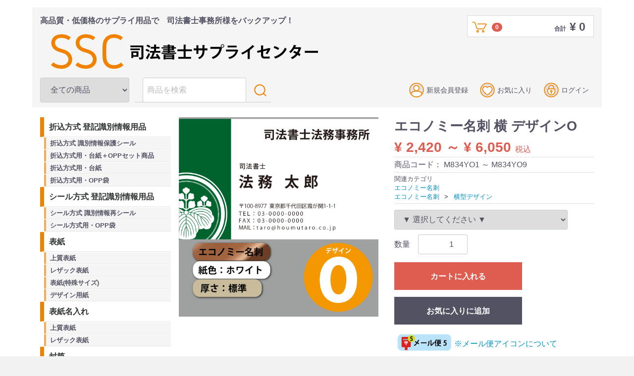

--- FILE ---
content_type: text/html; charset=UTF-8
request_url: https://shop.shihou-supply.com/products/detail/362
body_size: 10821
content:
<!doctype html>
<html lang="ja">
<head>
<meta charset="utf-8">
<meta http-equiv="X-UA-Compatible" content="IE=edge">
<title>エコノミー名刺 横 デザインO / 司法書士サプライセンター</title>
    <meta name="author" content="@morishi">
    
    
<meta name="viewport" content="width=device-width, initial-scale=1">
<link rel="icon" href="/html/template/SSC001/img/common/favicon.ico">
<link rel="stylesheet" href="/html/template/SSC001/css/reset.css">
<link rel="stylesheet" href="/html/template/SSC001/css/style.css?v=3.0.15">
<link rel="stylesheet" href="/html/template/SSC001/css/slick.css?v=3.0.15">
<link rel="stylesheet" href="/html/template/SSC001/css/default.css?v=3.0.15">
<link rel="stylesheet" href="/html/template/SSC001/css/sscstyle.css">
<link rel="shortcut icon" type="image/vnd.microsoft.icon" href="/favicon.ico">
<link rel="icon" type="image/vnd.microsoft.icon" href="/favicon.ico">
<link rel="apple-touch-icon" sizes="57x57" href="/apple-touch-icon-57x57.png">
<link rel="apple-touch-icon" sizes="60x60" href="/apple-touch-icon-60x60.png">
<link rel="apple-touch-icon" sizes="72x72" href="/apple-touch-icon-72x72.png">
<link rel="apple-touch-icon" sizes="76x76" href="/apple-touch-icon-76x76.png">
<link rel="apple-touch-icon" sizes="114x114" href="/apple-touch-icon-114x114.png">
<link rel="apple-touch-icon" sizes="120x120" href="/apple-touch-icon-120x120.png">
<link rel="apple-touch-icon" sizes="144x144" href="/apple-touch-icon-144x144.png">
<link rel="apple-touch-icon" sizes="152x152" href="/apple-touch-icon-152x152.png">
<link rel="apple-touch-icon" sizes="180x180" href="/apple-touch-icon-180x180.png">
<link rel="icon" type="image/png" sizes="192x192" href="/android-chrome-192x192.png">
<link rel="icon" type="image/png" sizes="48x48" href="/favicon-48x48.png">
<link rel="icon" type="image/png" sizes="96x96" href="/favicon-96x96.png">
<link rel="icon" type="image/png" sizes="96x96" href="/favicon-160x160.png">
<link rel="icon" type="image/png" sizes="96x96" href="/favicon-196x196.png">
<link rel="icon" type="image/png" sizes="16x16" href="/favicon-16x16.png">
<link rel="icon" type="image/png" sizes="32x32" href="/favicon-32x32.png">
<link rel="manifest" href="/manifest.json">
<meta name="msapplication-TileColor" content="#2d88ef">
<meta name="msapplication-TileImage" content="/mstile-144x144.png">
<!-- for original theme CSS -->

<script src="https://ajax.googleapis.com/ajax/libs/jquery/1.11.3/jquery.min.js"></script>
<script>window.jQuery||document.write('<script src="/html/template/SSC001/js/vendor/jquery-1.11.3.min.js?v=3.0.15"><\/script>')</script>

            <!-- ▼google_tracking -->
            <!-- Global site tag (gtag.js) - Google Analytics -->
<script async src="https://www.googletagmanager.com/gtag/js?id=UA-111433419-1"></script>
<script>window.dataLayer=window.dataLayer||[];function gtag(){dataLayer.push(arguments);}gtag('js',new Date());gtag('config','UA-111433419-1');</script>

        <!-- ▲google_tracking -->

    
<!-- Google Tag Manager by GtmLite plugin -->
<script>(function(w,d,s,l,i){w[l]=w[l]||[];w[l].push({'gtm.start':new Date().getTime(),event:'gtm.js'});var f=d.getElementsByTagName(s)[0],j=d.createElement(s),dl=l!='dataLayer'?'&l='+l:'';j.async=true;j.src='https://www.googletagmanager.com/gtm.js?id='+i+dl;f.parentNode.insertBefore(j,f);})(window,document,'script','dataLayer','GTM-WXNLQ8F');</script>
<!-- End Google Tag Manager -->
</head>
<body id="page_product_detail" class="product_page"><!-- Google Tag Manager (noscript) by GtmLite plugin -->
<noscript><iframe src="https://www.googletagmanager.com/ns.html?id=GTM-WXNLQ8F" height="0" width="0" style="display:none;visibility:hidden"></iframe></noscript>
<!-- End Google Tag Manager (noscript) -->

<script>var dataLayer=window.dataLayer||[];dataLayer.push({'event':'product_detail'});</script>

<div id="wrapper">
    <header id="header">
        <div class="container-fluid inner">
                                                            <!-- ▼ロゴ -->
                         <div class="header_logo_area">
                <p class="copy">高品質・低価格のサプライ用品で　司法書士事務所様をバックアップ！</p>
                <h1 class="header_logo"><a href="https://shop.shihou-supply.com/"><svg class="cb-logomark"><use xmlns:xlink="http://www.w3.org/1999/xlink" xlink:href="#cb-logomark"></use>
</svg><svg class="cb-logotext"><use xmlns:xlink="http://www.w3.org/1999/xlink" xlink:href="#cb-logotext"></use>
</svg></a></h1>
            </div>
        <!-- ▲ロゴ -->
    <!-- ▼カゴの中 -->
                        <div id="cart_area">
    <p class="clearfix cart-trigger"><a href="#cart">
            <svg class="cb cb-shopping-cart">
                <use xlink:href="#cb-shopping-cart"/>
            </svg>
            <span class="badge">0</span>
            <svg class="cb cb-close">
                <use xlink:href="#cb-close"/>
            </svg>
        </a>
        <span class="cart_price pc">合計 <span class="price">¥ 0</span></span></p>
    <div id="cart" class="cart">
        <div class="inner">
                                                    <div class="btn_area">
                    <div class="message">
                        <div class="errormsg bg-danger">現在カート内に商品はございません。</div>
                    </div>
                </div>
                    </div>
    </div>
</div>
                <!-- ▲カゴの中 -->
    <!-- ▼商品検索 -->
                        <div class="drawer_block pc header_bottom_area">
    <div id="search" class="search">
        <form method="get" id="searchform" action="/products/list">
            <div class="search_inner">
                <select id="category_id" name="category_id" class="form-control"><option value="">全ての商品</option><option value="2">折込方式 登記識別情報用品</option><option value="16">　折込方式 識別情報保護シール</option><option value="41">　折込方式用・台紙＋OPPセット商品</option><option value="17">　折込方式用・台紙</option><option value="18">　折込方式用・OPP袋</option><option value="1">シール方式 登記識別情報用品</option><option value="3">　シール方式 識別情報再シール</option><option value="20">　シール方式用・OPP袋</option><option value="8">表紙</option><option value="37">　上質表紙</option><option value="38">　レザック表紙</option><option value="77">　表紙(特殊サイズ)</option><option value="36">　デザイン用紙</option><option value="86">表紙名入れ</option><option value="87">　上質表紙</option><option value="88">　レザック表紙</option><option value="11">封筒</option><option value="39">　角20封筒</option><option value="40">　角2封筒</option><option value="89">封筒名入れ</option><option value="92">　角2封筒</option><option value="91">　角20封筒</option><option value="90">　長3事務所封筒</option><option value="58">プレミアム名刺</option><option value="59">　縦型デザイン標準</option><option value="62">　横型デザイン標準</option><option value="60">　縦型デザイン厚口</option><option value="61">　横型デザイン厚口</option><option value="68">　名刺オプション</option><option value="63">クラシック名刺</option><option value="67">　縦型デザイン標準</option><option value="66">　横型デザイン標準</option><option value="65">　縦型デザイン厚口</option><option value="64">　横型デザイン厚口</option><option value="69">　名刺オプション</option><option value="70">エコノミー名刺</option><option value="72">　縦型デザイン</option><option value="73">　横型デザイン</option><option value="71">　名刺オプション</option><option value="10">ファイル</option><option value="9">表題シール</option><option value="7">保管用・郵送用袋</option><option value="21">　保管用ビニール袋</option><option value="22">　封筒保護用OPP袋</option><option value="84">　角2フォルダー</option><option value="25">ゴム印</option><option value="35">　識別情報対応用ゴム印</option><option value="34">　戸籍謄本・請求書用ゴム印</option><option value="52">　書類押印用ゴム印</option><option value="54">　職務上請求用ゴム印</option><option value="33">　事件簿用ゴム印</option><option value="28">　その他ゴム印</option><option value="55">　委任状用ゴム印</option><option value="56">　住所判ゴム印</option><option value="78">　20mm丸印</option><option value="80">シヤチハタ</option><option value="81">　Xスタンパー</option><option value="82">　キャップレス</option><option value="83">　その他</option><option value="12">相続登記用品</option><option value="13">会社登記関係用品</option><option value="49">営業支援ツール</option><option value="50">　三つ折りパンフレット</option><option value="51">　セミオーダーチラシ</option><option value="14">和紙・上質紙</option><option value="74">　和紙</option><option value="75">　上質紙</option><option value="15">お役立ち用品</option><option value="43">名入れ商品</option><option value="85">行政書士事務所用品</option><option value="53">アウトレット</option><option value="23">カタログ請求</option></select>
                <div class="input_search clearfix">
                    <input type="search" id="name" name="name" maxlength="50" placeholder="商品を検索" class="form-control"/>
                    <button type="submit" class="bt_search"><svg class="cb cb-search"><use xlink:href="#cb-search"/></svg></button>
                </div>
            </div>
            <div class="extra-form">
                                                                                                    </div>
        </form>
    </div>
</div>
                <!-- ▲商品検索 -->
    <!-- ▼ログイン -->
                            <div id="member" class="member drawer_block pc">
        <ul class="member_link">
            <li>
                <a href="https://shop.shihou-supply.com/entry">
                    <svg class="cb cb-user-circle"><use xlink:href="#cb-user-circle"/></svg>新規会員登録
                </a>
            </li>
                            <li><a href="https://shop.shihou-supply.com/mypage/favorite"><svg class="cb cb-heart-circle"><use xlink:href="#cb-heart-circle"></use></svg>お気に入り</a></li>
                        <li>
                <a href="https://shop.shihou-supply.com/mypage/login">
                    <svg class="cb cb-lock-circle"><use xlink:href="#cb-lock-circle"/></svg>ログイン
                </a>
            </li>
        </ul>
    </div>

                <!-- ▲ログイン -->

                                                    <p id="btn_menu"><a class="nav-trigger" href="#nav">Menu<span></span></a></p>
        </div>
    </header>

    <div id="contents" class="theme_side_left">

        <div id="contents_top">
                                            </div>

        <div class="container-fluid inner">
            <div id="main">
                                                
                <div id="main_middle">
                        
    <!-- ▼item_detail▼ -->
    <div id="item_detail">
        <div id="detail_wrap" class="row">
            <!--★画像★-->
            <div id="item_photo_area" class="col-sm-6">
                <div id="detail_image_box__slides" class="slides">
                                                                    <div id="detail_image_box__item--1"><img src="/html/upload/save_image/0201114628_5c53b3043eb1d.jpg"/></div>
                                                            </div>
            </div>

            <section id="item_detail_area" class="col-sm-6">

                <!--★商品名★-->
                <h3 id="detail_description_box__name" class="item_name">エコノミー名刺 横 デザインO</h3>
                <div id="detail_description_box__body" class="item_detail">

                    
                    <!--★通常価格★-->
                                        <!--★販売価格★-->
                                            <p id="detail_description_box__class_range_sale_price" class="sale_price text-primary"> <span class="price02_default">¥ 2,420 ～ ¥ 6,050</span> <span class="small">税込</span></p>
                                            <!--▼商品コード-->
                    <p id="detail_description_box__item_range_code" class="item_code">商品コード： <span id="item_code_default">
                        M834YO1
                         ～ M834YO9                        </span> </p>
                    <!--▲商品コード-->

                    <!-- ▼関連カテゴリ▼ -->
                    <div id="relative_category_box" class="relative_cat">
                        <p>関連カテゴリ</p>
                                                  <ol id="relative_category_box__relative_category--362_1">
                                                        <li><a id="relative_category_box__relative_category--362_1_70" href="https://shop.shihou-supply.com/products/list?category_id=70">エコノミー名刺</a></li>
                                                    </ol>
                                                <ol id="relative_category_box__relative_category--362_2">
                                                        <li><a id="relative_category_box__relative_category--362_2_70" href="https://shop.shihou-supply.com/products/list?category_id=70">エコノミー名刺</a></li>
                                                        <li><a id="relative_category_box__relative_category--362_2_73" href="https://shop.shihou-supply.com/products/list?category_id=73">横型デザイン</a></li>
                                                    </ol>
                                            </div>
                    <!-- ▲関連カテゴリ▲ -->

                    <form action="?" method="post" id="form1" name="form1">
                        <!--▼買い物かご-->
                        <div id="detail_cart_box" class="cart_area">
                            
                                                                                                <ul id="detail_cart_box__cart_class_category_id" class="classcategory_list">
                                                                        <li>
                                        <select id="classcategory_id1" name="classcategory_id1" class="form-control"><option value="__unselected">▼ 選択してください ▼</option><option value="110">100枚</option><option value="111">200枚</option><option value="112">300枚</option><option value="113">500枚</option><option value="114">1,000枚</option></select>
                                        
                                    </li>
                                                                                                        </ul>
                                
                                                                <dl id="detail_cart_box__cart_quantity" class="quantity">
                                    <dt>数量</dt>
                                    <dd>
                                        <input type="number" id="quantity" name="quantity" required="required" min="1" maxlength="9" class="form-control" value="1"/>
                                        
                                    </dd>
                                </dl>

                                <div class="extra-form">
                                                                                                                                                                                                                                                                                                                                                                                                                                                                                                                                            </div>

                                                                <div id="detail_cart_box__button_area" class="btn_area">
                                    <ul id="detail_cart_box__insert_button" class="row">
                                        <li class="col-xs-12 col-sm-8"><button type="submit" id="add-cart" class="btn btn-primary btn-block prevention-btn prevention-mask">カートに入れる</button></li>
                                    </ul>
                                                                                                                <ul id="detail_cart_box__favorite_button" class="row">
                                                                                            <li class="col-xs-12 col-sm-8"><button type="submit" id="favorite" class="btn btn-info btn-block prevention-btn prevention-mask">お気に入りに追加</button></li>
                                                                                    </ul>
                                                                    </div>                                                      </div>
                        <!--▲買い物かご-->
                        <div style="display: none"><input type="hidden" id="mode" name="mode"/></div><div style="display: none"><input type="hidden" id="product_id" name="product_id" value="362"/></div><div style="display: none"><input type="hidden" id="product_class_id" name="product_class_id"/></div><div style="display: none"><input type="hidden" id="_token" name="_token" value="8pToWryPk5ELwbM7D9mJX0NCaJMd7c0F6hSb75LY4xo"/></div>
                    </form>

                    <!--★商品説明★-->
                    <p id="detail_not_stock_box__description_detail" class="item_comment"><a href="https://shop.shihou-supply.com/info/aboutmailboxicon/" target="_blank"><img src="https://shop.shihou-supply.com/html/user_data/img/mailbox05.jpg" class="mailboxicon"/>※メール便アイコンについて</a><br/>
最もコストパフォーマンスに優れた配布用一般名刺です。<br/>
この安さでも、五三桐紋も印刷可能。<br/>
1,000枚でのご注文が最もお得です。<br/>
<br/>
■製品仕様<br/>
・商品ID：M834YO<br/>
・寸法：日本式標準名刺サイズ（55mm×91mm）<br/>
・特徴：1,000枚で4,980円のコストパフォーマンス<br/>
・紙色：ホワイト<br/>
・連量：180Kg（標準的な厚み）<br/>
・印字：黒一色 or 4色カラー<br/>
・デザインパターンO<br/>
<br/>
※受注生産商品のため、原則として<br/>
　デザイン確定後約10営業日程後に発送予定です。<br/>
　他製品とご一緒にご注文頂いた場合、<br/>
　他製品の納期も前後することがございます。<br/>
※関連商品の名刺オプションを同時購入頂くことで、<br/>
　地図制作や裏面印字等が可能です。<br/>
※注文受領後、デザイン確認の為に別途ご連絡します。<br/>
※数量は1のままでご注文ください。<br/>
<h4 style="color:#FF0033">※こちらは受注生産商品のためご注文からお届けまで日数がかかる場合がございます。<br/>
在庫商品と同時にご注文された際、送料無料の対象とならない場合がございます。<br/>
【送料無料の例】受注生産商品と在庫商品の発送日が同時<br/>
【別途送料がかかる場合がある例】受注生産商品と在庫商品の発送日が違い2回の発送となる場合</h4></p>

                </div>
                <!-- /.item_detail -->

            </section>
            <!--詳細ここまで-->
        </div>

                    </div>
    <!-- ▲item_detail▲ -->
    <!--# related-product-plugin-tag #--><div id="related_product_area">
    <div class="col-sm-13" class="row">
        <h2 class="heading01">よく一緒に購入される商品</h2>
        <div class="related_product_carousel">
                            <div class="product_item">
                    <a href="https://shop.shihou-supply.com/products/detail/256">
                        <div class="item_photo">
                            <img src="/html/upload/save_image/no_image_product.jpg">
                        </div>
                        <dl>
                            <dt class="item_name">裏面印刷オプション（名刺）</dt>
                            <dd class="item_price">
                                                                    ¥ 660
                                                            </dd>
                            <dd class="item_comment">名刺の裏面に地図やメッセージ、業務内容等を印刷する場合、一緒にお求めください。</dd>
                        </dl>
                    </a>
                </div>
                            <div class="product_item">
                    <a href="https://shop.shihou-supply.com/products/detail/258">
                        <div class="item_photo">
                            <img src="/html/upload/save_image/0312164415_5c87634fb2a6b.jpg">
                        </div>
                        <dl>
                            <dt class="item_name">ロゴ印刷オプション（名刺）</dt>
                            <dd class="item_price">
                                                                    ¥ 550
                                                            </dd>
                            <dd class="item_comment">印刷希望のロゴデータを別途お持ちの場合、一緒にお求めください。</dd>
                        </dl>
                    </a>
                </div>
                    </div>
    </div>
</div>

<script src="/html/template/SSC001/../../plugin/relatedproduct/assets/js/related_product_plugin.js"></script>
<link rel="stylesheet" href="/html/template/SSC001/../../plugin/relatedproduct/assets/css/related_product_plugin.css">

                </div>

                                                    <div id="main_bottom">
                            <!-- ▼おすすめ商品 -->
                        
<!-- ▼item_list▼ -->
<div id="recommend_item_list">
    <h2 class="heading01">おすすめ商品</h2>
    <div class="row">
                    <div class="col-sm-3 col-xs-6">
                <div class="pickup_item">
                    <a href="https://shop.shihou-supply.com/products/detail/397">
                        <div class="item_photo"><img src="/html/upload/save_image/0830105807_630d6eafb60d4.png"></div>
                        <p class="item_comment">【大好評】書面の捺印や署名がほしい箇所に貼るだけ！</p>
                        <dl>
                            <dt class="item_name">ふせん</dt>
                            <dd class="item_price">
                                                                                                            ¥ 110
                                                                                                </dd>
                        </dl>
                    </a>
                </div>
            </div>
                    <div class="col-sm-3 col-xs-6">
                <div class="pickup_item">
                    <a href="https://shop.shihou-supply.com/products/detail/385">
                        <div class="item_photo"><img src="/html/upload/save_image/0114132835_5fffc8731baef.jpg"></div>
                        <p class="item_comment">いま最も使われているスタンダードな識別情報保護シール。</p>
                        <dl>
                            <dt class="item_name">識別情報保護シール (印字スペースなし)</dt>
                            <dd class="item_price">
                                                                    ¥ 2,640
                                                            </dd>
                        </dl>
                    </a>
                </div>
            </div>
                    <div class="col-sm-3 col-xs-6">
                <div class="pickup_item">
                    <a href="https://shop.shihou-supply.com/products/detail/33">
                        <div class="item_photo"><img src="/html/upload/save_image/1218104837_5a371e7528b89.png"></div>
                        <p class="item_comment">OPP袋に一枚ずつ台紙を入れてあるので便利にご利用頂ける人気商品。</p>
                        <dl>
                            <dt class="item_name">A4サイドタイプ・OPP袋＋A4注意書き台紙（封入済）[メール便不可]</dt>
                            <dd class="item_price">
                                                                    ¥ 3,355
                                                            </dd>
                        </dl>
                    </a>
                </div>
            </div>
                    <div class="col-sm-3 col-xs-6">
                <div class="pickup_item">
                    <a href="https://shop.shihou-supply.com/products/detail/44">
                        <div class="item_photo"><img src="/html/upload/save_image/1214154919_5a321eef1d6bb.png"></div>
                        <p class="item_comment">表紙や重要な書類を保管する為の外袋として人気の商品。</p>
                        <dl>
                            <dt class="item_name">保管用ビニール袋（乳白・枠あり）[メール便 不可]</dt>
                            <dd class="item_price">
                                                                    ¥ 3,850
                                                            </dd>
                        </dl>
                    </a>
                </div>
            </div>
                    <div class="col-sm-3 col-xs-6">
                <div class="pickup_item">
                    <a href="https://shop.shihou-supply.com/products/detail/10">
                        <div class="item_photo"><img src="/html/upload/save_image/1211095522_5a2dd77aaf58d.gif"></div>
                        <p class="item_comment">設立登記等されたお客様へお渡しください。</p>
                        <dl>
                            <dt class="item_name">法人印鑑カードケース</dt>
                            <dd class="item_price">
                                                                                                            ¥ 1,320 ～ ¥ 2,530
                                                                                                </dd>
                        </dl>
                    </a>
                </div>
            </div>
                    <div class="col-sm-3 col-xs-6">
                <div class="pickup_item">
                    <a href="https://shop.shihou-supply.com/products/detail/372">
                        <div class="item_photo"><img src="/html/upload/save_image/0518161816_5ec236b8c276f.png"></div>
                        <p class="item_comment">注意書きが両面に印刷されている人気のOPP袋。</p>
                        <dl>
                            <dt class="item_name">登記識別情報専用・両面印刷OPP袋</dt>
                            <dd class="item_price">
                                                                                                            ¥ 3,300
                                                                                                </dd>
                        </dl>
                    </a>
                </div>
            </div>
                    <div class="col-sm-3 col-xs-6">
                <div class="pickup_item">
                    <a href="https://shop.shihou-supply.com/products/detail/368">
                        <div class="item_photo"><img src="/html/upload/save_image/0310163135_5e6742579bf49.jpg"></div>
                        <p class="item_comment">よく預かる書類だけでなく、預り金にも対応。</p>
                        <dl>
                            <dt class="item_name">預り証（2枚複写）</dt>
                            <dd class="item_price">
                                                                                                            ¥ 1,320 ～ ¥ 11,000
                                                                                                </dd>
                        </dl>
                    </a>
                </div>
            </div>
                    <div class="col-sm-3 col-xs-6">
                <div class="pickup_item">
                    <a href="https://shop.shihou-supply.com/products/detail/43">
                        <div class="item_photo"><img src="/html/upload/save_image/1205143454_5a262ffe82462.jpg"></div>
                        <p class="item_comment"><b>金融機関提出用</b>の透明袋としても人気です。</p>
                        <dl>
                            <dt class="item_name">A4ふた付きタイプ・OPP袋 セキュリティシール付き（上開き） [メール便 不可]</dt>
                            <dd class="item_price">
                                                                    ¥ 3,025
                                                            </dd>
                        </dl>
                    </a>
                </div>
            </div>
                    <div class="col-sm-3 col-xs-6">
                <div class="pickup_item">
                    <a href="https://shop.shihou-supply.com/products/detail/49">
                        <div class="item_photo"><img src="/html/upload/save_image/0127162332_601114f41d501.jpg"></div>
                        <p class="item_comment">プリンターで印刷できるタイプが人気です。</p>
                        <dl>
                            <dt class="item_name">相続関係書類綴（ハト目未装着タイプ） [メール便 不可]</dt>
                            <dd class="item_price">
                                                                                                            ¥ 3,960
                                                                                                </dd>
                        </dl>
                    </a>
                </div>
            </div>
            </div>
</div>
<!-- ▲item_list▲ -->
                <!-- ▲おすすめ商品 -->
    <!-- ▼最近チェックした商品 -->
                        
<!--最近チェックした商品-->

                <!-- ▲最近チェックした商品 -->

                    </div>
                                            </div>

                                        <div id="side_left" class="side">
                                            <!-- ▼カテゴリ -->
                        
<nav id="category" class="drawer_block pc">
    <ul class="category-nav">
                <li>
        <a href="https://shop.shihou-supply.com/products/list?category_id=2">
            折込方式 登記識別情報用品
        </a>
                    <ul>
                                    <li>
        <a href="https://shop.shihou-supply.com/products/list?category_id=16">
            折込方式 識別情報保護シール
        </a>
            </li>

                                    <li>
        <a href="https://shop.shihou-supply.com/products/list?category_id=41">
            折込方式用・台紙＋OPPセット商品
        </a>
            </li>

                                    <li>
        <a href="https://shop.shihou-supply.com/products/list?category_id=17">
            折込方式用・台紙
        </a>
            </li>

                                    <li>
        <a href="https://shop.shihou-supply.com/products/list?category_id=18">
            折込方式用・OPP袋
        </a>
            </li>

                        </ul>
            </li>

                <li>
        <a href="https://shop.shihou-supply.com/products/list?category_id=1">
            シール方式 登記識別情報用品
        </a>
                    <ul>
                                    <li>
        <a href="https://shop.shihou-supply.com/products/list?category_id=3">
            シール方式 識別情報再シール
        </a>
            </li>

                                    <li>
        <a href="https://shop.shihou-supply.com/products/list?category_id=20">
            シール方式用・OPP袋
        </a>
            </li>

                        </ul>
            </li>

                <li>
        <a href="https://shop.shihou-supply.com/products/list?category_id=8">
            表紙
        </a>
                    <ul>
                                    <li>
        <a href="https://shop.shihou-supply.com/products/list?category_id=37">
            上質表紙
        </a>
            </li>

                                    <li>
        <a href="https://shop.shihou-supply.com/products/list?category_id=38">
            レザック表紙
        </a>
            </li>

                                    <li>
        <a href="https://shop.shihou-supply.com/products/list?category_id=77">
            表紙(特殊サイズ)
        </a>
            </li>

                                    <li>
        <a href="https://shop.shihou-supply.com/products/list?category_id=36">
            デザイン用紙
        </a>
            </li>

                        </ul>
            </li>

                <li>
        <a href="https://shop.shihou-supply.com/products/list?category_id=86">
            表紙名入れ
        </a>
                    <ul>
                                    <li>
        <a href="https://shop.shihou-supply.com/products/list?category_id=87">
            上質表紙
        </a>
            </li>

                                    <li>
        <a href="https://shop.shihou-supply.com/products/list?category_id=88">
            レザック表紙
        </a>
            </li>

                        </ul>
            </li>

                <li>
        <a href="https://shop.shihou-supply.com/products/list?category_id=11">
            封筒
        </a>
                    <ul>
                                    <li>
        <a href="https://shop.shihou-supply.com/products/list?category_id=39">
            角20封筒
        </a>
            </li>

                                    <li>
        <a href="https://shop.shihou-supply.com/products/list?category_id=40">
            角2封筒
        </a>
            </li>

                        </ul>
            </li>

                <li>
        <a href="https://shop.shihou-supply.com/products/list?category_id=89">
            封筒名入れ
        </a>
                    <ul>
                                    <li>
        <a href="https://shop.shihou-supply.com/products/list?category_id=92">
            角2封筒
        </a>
            </li>

                                    <li>
        <a href="https://shop.shihou-supply.com/products/list?category_id=91">
            角20封筒
        </a>
            </li>

                                    <li>
        <a href="https://shop.shihou-supply.com/products/list?category_id=90">
            長3事務所封筒
        </a>
            </li>

                        </ul>
            </li>

                <li>
        <a href="https://shop.shihou-supply.com/products/list?category_id=58">
            プレミアム名刺
        </a>
                    <ul>
                                    <li>
        <a href="https://shop.shihou-supply.com/products/list?category_id=59">
            縦型デザイン標準
        </a>
            </li>

                                    <li>
        <a href="https://shop.shihou-supply.com/products/list?category_id=62">
            横型デザイン標準
        </a>
            </li>

                                    <li>
        <a href="https://shop.shihou-supply.com/products/list?category_id=60">
            縦型デザイン厚口
        </a>
            </li>

                                    <li>
        <a href="https://shop.shihou-supply.com/products/list?category_id=61">
            横型デザイン厚口
        </a>
            </li>

                                    <li>
        <a href="https://shop.shihou-supply.com/products/list?category_id=68">
            名刺オプション
        </a>
            </li>

                        </ul>
            </li>

                <li>
        <a href="https://shop.shihou-supply.com/products/list?category_id=63">
            クラシック名刺
        </a>
                    <ul>
                                    <li>
        <a href="https://shop.shihou-supply.com/products/list?category_id=67">
            縦型デザイン標準
        </a>
            </li>

                                    <li>
        <a href="https://shop.shihou-supply.com/products/list?category_id=66">
            横型デザイン標準
        </a>
            </li>

                                    <li>
        <a href="https://shop.shihou-supply.com/products/list?category_id=65">
            縦型デザイン厚口
        </a>
            </li>

                                    <li>
        <a href="https://shop.shihou-supply.com/products/list?category_id=64">
            横型デザイン厚口
        </a>
            </li>

                                    <li>
        <a href="https://shop.shihou-supply.com/products/list?category_id=69">
            名刺オプション
        </a>
            </li>

                        </ul>
            </li>

                <li>
        <a href="https://shop.shihou-supply.com/products/list?category_id=70">
            エコノミー名刺
        </a>
                    <ul>
                                    <li>
        <a href="https://shop.shihou-supply.com/products/list?category_id=72">
            縦型デザイン
        </a>
            </li>

                                    <li>
        <a href="https://shop.shihou-supply.com/products/list?category_id=73">
            横型デザイン
        </a>
            </li>

                                    <li>
        <a href="https://shop.shihou-supply.com/products/list?category_id=71">
            名刺オプション
        </a>
            </li>

                        </ul>
            </li>

                <li>
        <a href="https://shop.shihou-supply.com/products/list?category_id=10">
            ファイル
        </a>
            </li>

                <li>
        <a href="https://shop.shihou-supply.com/products/list?category_id=9">
            表題シール
        </a>
            </li>

                <li>
        <a href="https://shop.shihou-supply.com/products/list?category_id=7">
            保管用・郵送用袋
        </a>
                    <ul>
                                    <li>
        <a href="https://shop.shihou-supply.com/products/list?category_id=21">
            保管用ビニール袋
        </a>
            </li>

                                    <li>
        <a href="https://shop.shihou-supply.com/products/list?category_id=22">
            封筒保護用OPP袋
        </a>
            </li>

                                    <li>
        <a href="https://shop.shihou-supply.com/products/list?category_id=84">
            角2フォルダー
        </a>
            </li>

                        </ul>
            </li>

                <li>
        <a href="https://shop.shihou-supply.com/products/list?category_id=25">
            ゴム印
        </a>
                    <ul>
                                    <li>
        <a href="https://shop.shihou-supply.com/products/list?category_id=35">
            識別情報対応用ゴム印
        </a>
            </li>

                                    <li>
        <a href="https://shop.shihou-supply.com/products/list?category_id=34">
            戸籍謄本・請求書用ゴム印
        </a>
            </li>

                                    <li>
        <a href="https://shop.shihou-supply.com/products/list?category_id=52">
            書類押印用ゴム印
        </a>
            </li>

                                    <li>
        <a href="https://shop.shihou-supply.com/products/list?category_id=54">
            職務上請求用ゴム印
        </a>
            </li>

                                    <li>
        <a href="https://shop.shihou-supply.com/products/list?category_id=33">
            事件簿用ゴム印
        </a>
            </li>

                                    <li>
        <a href="https://shop.shihou-supply.com/products/list?category_id=28">
            その他ゴム印
        </a>
            </li>

                                    <li>
        <a href="https://shop.shihou-supply.com/products/list?category_id=55">
            委任状用ゴム印
        </a>
            </li>

                                    <li>
        <a href="https://shop.shihou-supply.com/products/list?category_id=56">
            住所判ゴム印
        </a>
            </li>

                                    <li>
        <a href="https://shop.shihou-supply.com/products/list?category_id=78">
            20mm丸印
        </a>
            </li>

                        </ul>
            </li>

                <li>
        <a href="https://shop.shihou-supply.com/products/list?category_id=80">
            シヤチハタ
        </a>
                    <ul>
                                    <li>
        <a href="https://shop.shihou-supply.com/products/list?category_id=81">
            Xスタンパー
        </a>
            </li>

                                    <li>
        <a href="https://shop.shihou-supply.com/products/list?category_id=82">
            キャップレス
        </a>
            </li>

                                    <li>
        <a href="https://shop.shihou-supply.com/products/list?category_id=83">
            その他
        </a>
            </li>

                        </ul>
            </li>

                <li>
        <a href="https://shop.shihou-supply.com/products/list?category_id=12">
            相続登記用品
        </a>
            </li>

                <li>
        <a href="https://shop.shihou-supply.com/products/list?category_id=13">
            会社登記関係用品
        </a>
            </li>

                <li>
        <a href="https://shop.shihou-supply.com/products/list?category_id=49">
            営業支援ツール
        </a>
                    <ul>
                                    <li>
        <a href="https://shop.shihou-supply.com/products/list?category_id=50">
            三つ折りパンフレット
        </a>
            </li>

                                    <li>
        <a href="https://shop.shihou-supply.com/products/list?category_id=51">
            セミオーダーチラシ
        </a>
            </li>

                        </ul>
            </li>

                <li>
        <a href="https://shop.shihou-supply.com/products/list?category_id=14">
            和紙・上質紙
        </a>
                    <ul>
                                    <li>
        <a href="https://shop.shihou-supply.com/products/list?category_id=74">
            和紙
        </a>
            </li>

                                    <li>
        <a href="https://shop.shihou-supply.com/products/list?category_id=75">
            上質紙
        </a>
            </li>

                        </ul>
            </li>

                <li>
        <a href="https://shop.shihou-supply.com/products/list?category_id=15">
            お役立ち用品
        </a>
            </li>

                <li>
        <a href="https://shop.shihou-supply.com/products/list?category_id=43">
            名入れ商品
        </a>
            </li>

                <li>
        <a href="https://shop.shihou-supply.com/products/list?category_id=85">
            行政書士事務所用品
        </a>
            </li>

                <li>
        <a href="https://shop.shihou-supply.com/products/list?category_id=53">
            アウトレット
        </a>
            </li>

                <li>
        <a href="https://shop.shihou-supply.com/products/list?category_id=23">
            カタログ請求
        </a>
            </li>

        </ul> <!-- category-nav -->
</nav>
                <!-- ▲カテゴリ -->
    <!-- ▼定休日カレンダー -->
            <link rel="stylesheet" href="/html/template/SSC001/css/pg_calendar.css">
<div id="calendar" class="calendar hidden-xs">
	<div class="calendar_title">カレンダー</div>



	<table>
		<caption>2026年1月</caption>
		<thead><tr><th id="sunday">日</th><th>月</th><th>火</th><th>水</th><th>木</th><th>金</th><th id="saturday">土</th></tr></thead>
		<tbody>
			<tr>
				<td>&nbsp;</td>
				<td>&nbsp;</td>
				<td>&nbsp;</td>
				<td>&nbsp;</td>
				<td class="holiday">1</td>
				<td class="holiday">2</td>
				<td class="holiday">3</td>
			</tr>
			<tr>
				<td class="holiday">4</td>
				<td>5</td>
				<td>6</td>
				<td>7</td>
				<td>8</td>
				<td>9</td>
				<td class="holiday">10</td>
			</tr>
			<tr>
				<td class="holiday">11</td>
				<td class="holiday">12</td>
				<td>13</td>
				<td>14</td>
				<td>15</td>
				<td>16</td>
				<td class="holiday">17</td>
			</tr>
			<tr>
				<td class="holiday">18</td>
				<td>19</td>
				<td>20</td>
				<td>21</td>
				<td>22</td>
				<td>23</td>
				<td class="holiday">24</td>
			</tr>
			<tr>
				<td class="holiday">25</td>
				<td>26</td>
				<td>27</td>
				<td>28</td>
				<td>29</td>
				<td>30</td>
				<td class="holiday">31</td>
			</tr>
		</tbody>
	</table>

				

	<table>
		<caption>2026年2月</caption>
		<thead><tr><th id="sunday">日</th><th>月</th><th>火</th><th>水</th><th>木</th><th>金</th><th id="saturday">土</th></tr></thead>
		<tbody>
			<tr>
				<td class="holiday">1</td>
				<td>2</td>
				<td>3</td>
				<td>4</td>
				<td>5</td>
				<td>6</td>
				<td class="holiday">7</td>
			</tr>
			<tr>
				<td class="holiday">8</td>
				<td>9</td>
				<td>10</td>
				<td class="holiday">11</td>
				<td>12</td>
				<td>13</td>
				<td class="holiday">14</td>
			</tr>
			<tr>
				<td class="holiday">15</td>
				<td>16</td>
				<td>17</td>
				<td>18</td>
				<td>19</td>
				<td>20</td>
				<td class="holiday">21</td>
			</tr>
			<tr>
				<td class="holiday">22</td>
				<td class="holiday">23</td>
				<td>24</td>
				<td>25</td>
				<td>26</td>
				<td>27</td>
				<td class="holiday">28</td>
			</tr>
			<tr>
				<td>&nbsp;</td>
				<td>&nbsp;</td>
				<td>&nbsp;</td>
				<td>&nbsp;</td>
				<td>&nbsp;</td>
				<td>&nbsp;</td>
				<td>&nbsp;</td>
			</tr>
		</tbody>
	</table>
</div>
        <!-- ▲定休日カレンダー -->
    <!-- ▼連絡先 -->
            <div class="renrakusaki">
    <div class="txt_bnr">
            司法書士サプライセンター<br>
            <strong>TEL: 055-939-6470</strong><br>
            <strong>FAX: 055-939-6580</strong><br>
            ※営業時間：<br>平日（土・日・祝・連休除く）<br>10時~12時/13時~17時
    </div>
</div>
        <!-- ▲連絡先 -->
    <!-- ▼FAX注文書 -->
            <div class="fax-order-box">
    <div class="txt_bnr">
            <a href="https://shop.shihou-supply.com/ssc-fax-order-202402.pdf" target="_blank"><svg id="fax_order" class="cb-fax"><use xmlns:xlink="http://www.w3.org/1999/xlink" xlink:href="#cb-fax"></use>
</svg>FAX注文書はこちら<br><small>※印刷してご利用ください</small></a>
    </div>
</div>
        <!-- ▲FAX注文書 -->
    <!-- ▼名入れ・名刺FAX注文書 -->
            <div class="naire-fax-order-box">
    <div class="txt_bnr">
        <div class="svg_img"><a href="https://shop.shihou-supply.com/naire-fax-order-202101.pdf" target="_blank"><svg id="fax_order" class="cb-fax2"><use xmlns:xlink="http://www.w3.org/1999/xlink" xlink:href="#cb-fax"></use></svg></a></div>
        <div class="txt_bnr_text"><a href="https://shop.shihou-supply.com/naire-fax-order-202101.pdf" target="_blank">名入れ製品・名刺の<br>FAX注文書はこちら<br><small>※印刷してご利用ください</small></a></div>
        </a>
    </div>
</div>
        <!-- ▲名入れ・名刺FAX注文書 -->
    <!-- ▼送料無料表記 -->
            <div class="souryoumuryou">
    <div class="txt_bnr"><strong>11,000円以上の購入で<br><strong>配送料無料</strong></strong><br></div>
</div>
        <!-- ▲送料無料表記 -->
    <!-- ▼会計サプライセンターバナー -->
            <div class="ksc_banner">
    <div class="img_bnr">
      <a href="https://shop.kaikei-supply.com/" target="_blank"><img src="/html/user_data/img/ksc_banner.jpg" alt="会計サプライセンターバナー"></a>
    </div>
</div>
        <!-- ▲会計サプライセンターバナー -->
    <!-- ▼土地家屋調査士サプライセンターバナー -->
            <div class="tsc_banner">
    <div class="img_bnr">
      <a href="https://www.chosashi-supply.com/" target="_blank"><img src="/html/user_data/img/tsc_banner.jpg" alt="土地家屋調査士サプライセンターバナー"></a>
    </div>
</div>
        <!-- ▲土地家屋調査士サプライセンターバナー -->

                                    </div>
                        
                                    
                                    
        </div>

        <footer id="footer">
                                                            <!-- ▼フッター -->
            <div class="container-fluid inner">
    <ul>
        <li><a href="https://shop.shihou-supply.com/help/about">当サイトについて</a></li>
        <li><a href="https://shop.shihou-supply.com/help/privacy">プライバシーポリシー</a></li>
        <li><a href="https://shop.shihou-supply.com/help/tradelaw">特定商取引法に基づく表記</a></li>
        <li><a href="https://shop.shihou-supply.com/user_data/faq_main">よくあるご質問（FAQ）</a></li>
        <li><a href="https://shop.shihou-supply.com/contact">お問い合わせ</a></li>
    </ul>
    <div class="footer_logo_area">
        <p class="logo"><a href="https://shop.shihou-supply.com/"><svg id="footer_logo" class="cb-footer-logotext"><use xmlns:xlink="http://www.w3.org/1999/xlink" xlink:href="#cb-logotext"></use></svg></a></p>
        <p class="copyright">
            <small>© 2017-<script type="text/javascript">document.write(new Date().getFullYear());</script> 日本情報開発株式会社 </small>
        </p>
    </div>
</div>
        <!-- ▲フッター -->

                                        
        </footer>

    </div>

    <div id="drawer" class="drawer sp">
    </div>

</div>

<div class="overlay"></div>

<script src="/html/template/SSC001/js/vendor/bootstrap.custom.min.js?v=3.0.15"></script>
<script src="/html/template/SSC001/js/vendor/slick.min.js?v=3.0.15"></script>
<script src="/html/template/SSC001/js/function.js?v=3.0.15"></script>
<script src="/html/template/SSC001/js/eccube.js?v=3.0.15"></script>
<script>$(function(){$('#drawer').append($('.drawer_block').clone(true).children());$.ajax({url:'/html/template/SSC001/img/common/svg.html',type:'GET',dataType:'html',}).done(function(data){$('body').prepend(data);}).fail(function(data){});});</script>
<script src="/html/plugin/ImgExpansion/js/zoomsl-3.0.min.js"></script>
<script>var size=$(window).width();$(window).resize(function(){size=$(window).width();});$(window).bind('load',function(){zoomer();});$(window).resize(function(){zoomer();});function zoomer(){setTimeout(function(){$('.magnifier').remove();$('.cursorshade').remove();$('.statusdiv').remove();$('.tracker').remove();if(768>size){return false;}$("[id^=detail_image_box__item] img").imagezoomsl({zoomrange:[3,10],zoomstart:3,magnifiereffectanimate:'fadeIn',magnifierborder:'0'});},30);}</script>

<script>eccube.classCategories={"__unselected":{"__unselected":{"name":"\u9078\u629e\u3057\u3066\u304f\u3060\u3055\u3044","product_class_id":""}},"110":{"#":{"classcategory_id2":"","name":"","stock_find":true,"price01":"","price02":"2,420","product_class_id":"1816","product_code":"M834YO1","product_type":"1"}},"111":{"#":{"classcategory_id2":"","name":"","stock_find":true,"price01":"","price02":"3,630","product_class_id":"1817","product_code":"M834YO2","product_type":"1"}},"112":{"#":{"classcategory_id2":"","name":"","stock_find":true,"price01":"","price02":"3,960","product_class_id":"1818","product_code":"M834YO3","product_type":"1"}},"113":{"#":{"classcategory_id2":"","name":"","stock_find":true,"price01":"","price02":"4,840","product_class_id":"1819","product_code":"M834YO5","product_type":"1"}},"114":{"#":{"classcategory_id2":"","name":"","stock_find":true,"price01":"","price02":"6,050","product_class_id":"1820","product_code":"M834YO9","product_type":"1"}}};function fnSetClassCategories(form,classcat_id2_selected){var $form=$(form);var product_id=$form.find('input[name=product_id]').val();var $sele1=$form.find('select[name=classcategory_id1]');var $sele2=$form.find('select[name=classcategory_id2]');eccube.setClassCategories($form,product_id,$sele1,$sele2,classcat_id2_selected);}eccube.checkStock(document.form1,362,"",null);</script>

<script>$(function(){$('.carousel').slick({infinite:false,speed:300,prevArrow:'<button type="button" class="slick-prev"><span class="angle-circle"><svg class="cb cb-angle-right"><use xlink:href="#cb-angle-right" /></svg></span></button>',nextArrow:'<button type="button" class="slick-next"><span class="angle-circle"><svg class="cb cb-angle-right"><use xlink:href="#cb-angle-right" /></svg></span></button>',slidesToShow:4,slidesToScroll:4,responsive:[{breakpoint:768,settings:{slidesToShow:3,slidesToScroll:3}}]});$('.slides').slick({dots:true,arrows:false,speed:0,customPaging:function(slider,i){return'<button class="thumbnail">'+$(slider.$slides[i]).find('img').prop('outerHTML')+'</button>';}});$('#favorite').click(function(){$('#mode').val('add_favorite');});$('#add-cart').click(function(){$('#mode').val('add_cart');});$(window).bind('pageshow',function(event){if(event.originalEvent.persisted){location.reload(true);}});});</script>

</body>
</html>


--- FILE ---
content_type: text/html
request_url: https://shop.shihou-supply.com/html/template/SSC001/img/common/svg.html
body_size: 8339
content:
<svg version="1.1" xmlns="http://www.w3.org/2000/svg" xmlns:xlink="http://www.w3.org/1999/xlink" id="svgicon">
<defs>
<symbol id="cb-angle-down" viewBox="0 0 360 360">
<path d="M180,249.85c-2.085,0-3.93-0.805-5.531-2.404L62.405,135.348c-1.604-1.604-2.405-3.45-2.405-5.532   c0-2.086,0.8-3.932,2.405-5.533l12.024-12.027c1.601-1.605,3.445-2.405,5.531-2.405c2.082,0,3.926,0.8,5.531,2.405L180,206.792   l94.509-94.537c1.601-1.605,3.446-2.405,5.532-2.405c2.082,0,3.927,0.8,5.53,2.405l12.024,12.027   c1.602,1.601,2.405,3.447,2.405,5.533c0,2.082-0.804,3.928-2.405,5.532L185.53,247.446C183.925,249.045,182.082,249.85,180,249.85z   "/>
</symbol>
<symbol id="cb-angle-right" viewBox="0 0 360 360">
<path d="M250,179.85c0,2.086-0.805,3.931-2.405,5.531L135.499,297.446c-1.604,1.604-3.45,2.404-5.532,2.404   c-2.086,0-3.932-0.8-5.533-2.404l-12.028-12.024c-1.605-1.601-2.405-3.444-2.405-5.53c0-2.082,0.8-3.927,2.405-5.531l94.537-94.51   l-94.537-94.509c-1.605-1.601-2.405-3.446-2.405-5.531c0-2.082,0.8-3.927,2.405-5.531l12.028-12.024   c1.601-1.601,3.446-2.405,5.533-2.405c2.082,0,3.928,0.804,5.532,2.405l112.096,112.063C249.196,175.923,250,177.768,250,179.85z"/>
</symbol>
<symbol id="cb-search" viewBox="0 0 360 360">
	<path fill="none" stroke="#F08200" stroke-width="28.5902" stroke-linecap="round" stroke-linejoin="round" stroke-miterlimit="10" d="
	M164.17,314.138c-80.841,0-146.406-65.618-146.406-146.532c0-80.934,65.565-146.538,146.406-146.538
	c80.868,0,146.42,65.604,146.42,146.538C310.59,248.52,245.038,314.138,164.17,314.138z"/>
	<line fill="none" stroke="#F08200" stroke-width="28.5902" stroke-linecap="round" stroke-linejoin="round" stroke-miterlimit="10" x1="268.226" y1="271.594" x2="342.236" y2="338.934"/>
</symbol>
<symbol id="cb-shopping-cart" viewBox="0 0 361 361">
	<path fill="none" stroke="#F08200" stroke-width="20" stroke-linecap="round" stroke-linejoin="round" stroke-miterlimit="10" d="
		M269.914,259.007c11.144,0,20.179,9.015,20.179,20.156c0,11.168-9.035,20.171-20.179,20.171c-11.183,0-20.189-9.003-20.176-20.171
		C249.725,268.021,258.731,259.007,269.914,259.007z"/>
	<path fill="none" stroke="#F08200" stroke-width="20" stroke-linecap="round" stroke-linejoin="round" stroke-miterlimit="10" d="
		M135.447,259.007c11.142,0,20.177,9.015,20.177,20.156c0,11.168-9.035,20.171-20.177,20.171c-11.183,0-20.19-9.003-20.177-20.171
		C115.256,268.021,124.264,259.007,135.447,259.007z"/>
	<path fill="none" stroke="#F08200" stroke-width="20" stroke-linecap="round" stroke-linejoin="round" stroke-miterlimit="10" d="
		M139.282,101.007h197.902c7.724,0,10.989,5.529,7.236,12.279l-53.587,96.447c-3.755,6.765-13.153,12.28-20.885,12.28H136.696
		c-7.725,0-16.047-5.982-18.489-13.323L73.303,73.99c-2.449-7.328-10.764-13.324-18.496-13.324H14.021"/>
</symbol>
<symbol id="cb-heart" viewBox="0 0 360 360">
<path d="M355,121.256c0,28.78-14.913,58.076-44.728,87.89L188.592,326.333c-2.342,2.345-5.208,3.518-8.592,3.518   c-3.389,0-6.252-1.173-8.595-3.518L49.531,208.755c-1.303-1.041-3.095-2.734-5.371-5.078c-2.28-2.343-5.893-6.606-10.84-12.792   c-4.95-6.183-9.376-12.531-13.281-19.044c-3.906-6.51-7.392-14.384-10.45-23.632c-3.061-9.244-4.589-18.228-4.589-26.954   c0-28.643,8.266-51.04,24.804-67.187C46.34,37.925,69.191,29.85,98.359,29.85c8.071,0,16.309,1.402,24.706,4.2   c8.4,2.801,16.212,6.576,23.439,11.328c7.226,4.754,13.442,9.213,18.652,13.379c5.205,4.169,10.156,8.593,14.844,13.282   c4.686-4.688,9.635-9.113,14.843-13.282c5.206-4.166,11.426-8.625,18.654-13.379c7.224-4.751,15.039-8.527,23.436-11.328   c8.397-2.798,16.633-4.2,24.707-4.2c29.165,0,52.017,8.075,68.554,24.219C346.727,70.216,355,92.613,355,121.256z M329.999,121.256   c0-10.546-1.401-19.854-4.198-27.928c-2.805-8.072-6.382-14.484-10.743-19.238c-4.366-4.753-9.668-8.625-15.917-11.622   c-6.249-2.994-12.373-5.011-18.36-6.055c-5.988-1.041-12.37-1.563-19.14-1.563c-6.773,0-14.063,1.66-21.875,4.98   c-7.813,3.32-15.008,7.489-21.583,12.5c-6.577,5.014-12.204,9.701-16.892,14.063c-4.689,4.364-8.597,8.367-11.721,12.011   c-2.344,2.866-5.536,4.296-9.569,4.296c-4.038,0-7.229-1.43-9.57-4.296c-3.125-3.644-7.032-7.647-11.72-12.011   c-4.686-4.362-10.32-9.048-16.893-14.063c-6.578-5.012-13.769-9.18-21.583-12.5c-7.812-3.32-15.106-4.98-21.875-4.98   c-6.771,0-13.153,0.522-19.14,1.563c-5.991,1.044-12.109,3.061-18.36,6.055c-6.249,2.997-11.557,6.869-15.917,11.622   c-4.364,4.754-7.944,11.167-10.743,19.238C31.398,101.402,30,110.71,30,121.256c0,21.875,12.173,44.989,36.523,69.337L180,299.966   l113.279-109.18C317.758,166.309,329.999,143.13,329.999,121.256z"/>
</symbol>
<symbol id="cb-user-circle" viewBox="0 0 360 360">
<circle fill="#E3E3E3" stroke="#F08200" stroke-width="20" stroke-miterlimit="10" cx="180" cy="180" r="165.813"/>
<path fill="none" d="M0,0v360h360V0H0z"/>
<path fill="#FFFFFF" stroke="#F08200" stroke-width="20" stroke-miterlimit="10" d="M180,207.732
	c-70.114,0-127.034,9.191-127.728,78.583c30.835,35.995,76.615,58.81,127.728,58.81c51.113,0,96.892-22.814,127.727-58.809
	C307.033,216.924,250.115,207.732,180,207.732z"/>
<path fill="#FFFFFF" stroke="#F08200" stroke-width="20" stroke-miterlimit="10" d="M176.561,68.074
	c-35.667,0-64.589,28.904-64.589,64.584c0,35.655,28.922,64.559,64.589,64.559c35.655,0,64.564-28.904,64.564-64.559
	C241.125,96.978,212.216,68.074,176.561,68.074z"/>
</symbol>
<symbol id="cb-heart-circle" viewBox="0 0 360 360">
<circle fill="#E3E3E3" stroke="#F08200" stroke-width="20" stroke-miterlimit="10" cx="180" cy="180" r="165.813"/>
<path fill="#FFFFFF" stroke="#F08200" stroke-width="20" stroke-linecap="round" stroke-linejoin="round" stroke-miterlimit="10" d="
	M84.896,211.539c-14.25-20.029-22.488-41.849-17.367-66.786c9.908-48.984,66.128-67.353,104.09-34.066
	c2.672,2.338,5.232,4.898,8.238,7.57c11.021-11.244,23.156-20.039,38.519-23.044c46.971-9.129,85.268,32.953,73.467,80.712
	c-4.676,18.47-14.695,33.722-26.496,48.195c-22.822,27.832-50.311,50.32-79.923,70.35c-2.449,1.679-7.904,2.124-10.242,0.565
	C140.893,271.888,109.054,245.818,84.896,211.539z"/>
</symbol>
<symbol id="cb-lock-circle" viewBox="0 0 360 360">
<circle fill="#E3E3E3" stroke="#F08200" stroke-width="20" stroke-miterlimit="10" cx="180" cy="180" r="165.813"/>
<path fill="#FFFFFF" stroke="#F08200" stroke-width="20" stroke-linecap="round" stroke-linejoin="round" stroke-miterlimit="10" d="
	M269.07,211.609c0,46.99-38.929,85.064-86.99,85.064c-48.053,0-91.065-38.074-91.065-85.064l-0.085-48.691
	c-0.011-5.806,4.689-10.522,10.501-10.522h155.885c5.696,0,10.357,4.539,10.502,10.226L269.07,211.609z"/>

	<line fill="none" stroke="#F08200" stroke-width="20" stroke-linecap="round" stroke-linejoin="round" stroke-miterlimit="10" x1="180.845" y1="233.844" x2="180.845" y2="261.835"/>
<path fill="none" stroke="#F08200" stroke-width="20" stroke-linecap="round" stroke-linejoin="round" stroke-miterlimit="10" d="
	M200.765,209.255c0,10.994-8.925,19.917-19.919,19.917c-11.023,0-19.92-8.923-19.92-19.917c0-11.045,8.897-19.942,19.92-19.942
	C191.84,189.313,200.765,198.21,200.765,209.255z"/>
<path fill="none" stroke="#F08200" stroke-width="20" stroke-linecap="round" stroke-linejoin="round" stroke-miterlimit="10" d="
	M120.961,152.392v-31.299c0-31.908,26.444-57.767,59.076-57.767c32.644,0,59.076,25.859,59.076,57.767v31.299"/>

</symbol>
<symbol id="cb-close" viewBox="0 0 360 360">
<path d="M337.572,293.77L223.65,179.85L337.572,65.928c3.547-3.546,3.163-9.678-0.855-13.7l-29.095-29.093  c-4.022-4.021-10.153-4.402-13.7-0.856L180,136.199L66.08,22.279c-3.547-3.547-9.681-3.165-13.702,0.856L23.286,52.228  c-4.02,4.022-4.404,10.154-0.857,13.7L136.35,179.85L22.429,293.77c-3.547,3.545-3.163,9.678,0.857,13.701l29.093,29.092  c4.021,4.023,10.155,4.406,13.702,0.857L180,223.499L293.92,337.42c3.548,3.549,9.679,3.166,13.701-0.857l29.095-29.092  C340.735,303.448,341.121,297.315,337.572,293.77z"/>
</symbol>
<symbol id="cb-minus" viewBox="0 0 360 360">
	<path d="M339.634,156.918v44.001c0,6.112-2.122,11.308-6.363,15.583c-4.242,4.279-9.396,6.416-15.454,6.416H41.454
		c-6.063,0-11.215-2.137-15.455-6.416c-4.243-4.275-6.363-9.471-6.363-15.583v-44.001c0-6.108,2.12-11.305,6.363-15.582
		c4.24-4.277,9.393-6.418,15.455-6.418h276.363c6.058,0,11.212,2.141,15.454,6.418C337.512,145.614,339.634,150.81,339.634,156.918z
		"/>
</symbol>
<symbol id="cb-plus" viewBox="0 0 360 360">
	<path d="M339.635,157.1v43.638c0,6.062-2.123,11.214-6.364,15.454c-4.243,4.243-9.396,6.363-15.454,6.363h-94.545
		v94.546c0,6.062-2.124,11.215-6.363,15.454c-4.244,4.243-9.396,6.363-15.455,6.363h-43.637c-6.061,0-11.214-2.12-15.455-6.363
		c-4.243-4.239-6.363-9.393-6.363-15.454v-94.546H41.453c-6.062,0-11.215-2.12-15.455-6.363c-4.243-4.24-6.363-9.393-6.363-15.454
		V157.1c0-6.058,2.12-11.211,6.363-15.454c4.24-4.24,9.394-6.363,15.455-6.363h94.545V40.738c0-6.06,2.12-11.211,6.363-15.455
		c4.241-4.239,9.395-6.364,15.455-6.364h43.637c6.059,0,11.211,2.125,15.455,6.364c4.239,4.244,6.363,9.396,6.363,15.455v94.545
		h94.545c6.059,0,11.211,2.123,15.454,6.363C337.512,145.889,339.635,151.042,339.635,157.1z"/>
</symbol>
<symbol id="cb-question" viewBox="0 0 360 360">
<path d="M303,116.1c0,9.563-1.377,18.506-4.126,26.828c-2.755,8.325-5.856,15.1-9.317,20.32   c-3.462,5.225-8.345,10.493-14.643,15.804c-6.301,5.313-11.404,9.163-15.306,11.555c-3.906,2.392-9.317,5.537-16.238,9.431   c-7.279,4.075-13.355,9.828-18.235,17.266c-4.883,7.438-7.32,13.373-7.32,17.798c0,3.013-1.065,5.889-3.195,8.632   c-2.13,2.748-4.616,4.116-7.453,4.116h-63.889c-2.663,0-4.925-1.636-6.788-4.913c-1.864-3.274-2.795-6.595-2.795-9.961v-11.953   c0-14.697,5.765-28.556,17.302-41.571c11.535-13.015,24.225-22.621,38.068-28.82c10.47-4.781,17.923-9.737,22.361-14.875   c4.435-5.134,6.654-11.862,6.654-20.188c0-7.438-4.125-13.987-12.378-19.656c-8.252-5.666-17.793-8.5-28.617-8.5   c-11.538,0-21.121,2.569-28.75,7.703c-6.214,4.428-15.707,14.609-28.484,30.547c-2.309,2.834-5.057,4.25-8.251,4.25   c-2.131,0-4.352-0.706-6.656-2.125L61.286,94.584c-2.309-1.769-3.686-3.984-4.127-6.641c-0.444-2.656,0.042-5.134,1.465-7.438   C87.016,33.403,128.191,9.85,182.143,9.85c14.196,0,28.482,2.748,42.859,8.234c14.375,5.491,27.327,12.841,38.865,22.047   c11.534,9.209,20.939,20.499,28.218,33.867C299.361,87.37,303,101.403,303,116.1z M218.879,275.475v63.751   c0,2.833-1.064,5.311-3.194,7.438c-2.13,2.124-4.618,3.187-7.454,3.187h-63.889c-2.841,0-5.324-1.063-7.454-3.187   c-2.13-2.127-3.194-4.604-3.194-7.438v-63.751c0-2.832,1.064-5.313,3.194-7.438c2.13-2.126,4.613-3.187,7.454-3.187h63.889   c2.836,0,5.324,1.061,7.454,3.187C217.815,270.162,218.879,272.643,218.879,275.475z"/>
</symbol>
<symbol id="cb-warning" viewBox="0 0 360 360">
	<path fill="#F08200" d="M54.075,319.145c-20.958,0-29.532-14.85-19.053-33l126.896-219.79c10.479-18.15,27.626-18.15,38.105,0
		l126.895,219.79c10.479,18.15,1.905,33-19.053,33H54.075z"/>
	<path fill="#FFFFFF" d="M157.622,270.33c0-14.36,10.191-24.32,23.395-24.32c13.666,0,23.395,9.96,23.395,24.32
		c0,13.898-9.034,24.09-23.395,24.09C166.887,294.42,157.622,283.765,157.622,270.33z M196.999,232.111h-31.965l-5.559-119.288
		h42.852L196.999,232.111z"/>
</symbol>
<symbol id="cb-eye" viewBox="0 0 360 360">
<path d="M349.004,175.251c-0.464-1.089-11.673-26.979-37.563-52.848C287.446,98.429,245.763,69.85,183.448,69.85   c-49.145,0-94.481,17.939-131.104,51.877c-27.547,25.528-40.491,51.054-41.029,52.127c-1.85,3.699-1.742,8.074,0.289,11.677   c23.411,41.515,55.459,71.367,95.252,88.728c32.261,14.072,60.731,15.592,71.472,15.592c2.73,0,4.64-0.092,5.545-0.15   c44.984-0.112,87.715-18.072,123.603-51.955c26.898-25.395,40.505-50.712,41.071-51.777   C350.311,182.649,350.477,178.708,349.004,175.251z M289.934,220.215c-31.64,29.637-67.465,44.664-106.486,44.664   c-0.308,0-0.65,0.013-0.959,0.037c-0.014,0.003-1.505,0.111-4.16,0.111c-21.395,0-93.583-6.303-141.653-85.684   c5.026-8.229,15.943-24.226,33.136-40.003c32.297-29.642,70.529-44.669,113.636-44.669c42.908,0,79.868,15.024,109.854,44.653   c16.132,15.94,25.892,32.111,30.247,40.268C318.432,187.75,307.139,204.098,289.934,220.215z"/>
<path d="M181.503,105.842c-40.034,0-72.49,32.546-72.49,72.691c0,40.146,32.456,72.693,72.49,72.693   c40.035,0,72.491-32.547,72.491-72.693C253.995,138.388,221.539,105.842,181.503,105.842z M175.126,141.383   c-10.809,0.373-18.332,4.465-22.997,12.505c-3.882,6.688-4.365,13.692-4.37,13.765c-0.295,6.212-5.412,11.013-11.551,11.013   c-0.188,0-0.376-0.003-0.565-0.012c-6.39-0.305-11.318-5.792-11.013-12.197c0.767-16.134,12.143-46.988,49.697-48.285   c6.438-0.221,11.755,4.796,11.975,11.207C186.522,135.789,181.519,141.162,175.126,141.383z"/>
</symbol>
<symbol id="cb-ellipsis" viewBox="0 0 360 360">
<path fill-rule="evenodd" clip-rule="evenodd" d="M10,179.85c0-25.941,17.006-47,37.777-47s37.778,21.059,37.778,47   s-17.007,47-37.778,47S10,205.792,10,179.85z"/>
<path fill-rule="evenodd" clip-rule="evenodd" d="M142.223,179.85c0-25.941,17.008-47,37.779-47c20.767,0,37.778,21.059,37.778,47   s-17.012,47-37.778,47C159.231,226.85,142.223,205.792,142.223,179.85z"/>
<path fill-rule="evenodd" clip-rule="evenodd" d="M274.447,179.85c0-25.941,17.008-47,37.777-47c20.771,0,37.776,21.059,37.776,47   s-17.006,47-37.776,47C291.455,226.85,274.447,205.792,274.447,179.85z"/>
</symbol>
<symbol id="cb-logomark" viewBox="0 0 360 172">
<g>
	<path fill="#F08200" d="M98.863,15.798l-11.114,14.15c-8.597-6.825-21.738-11.625-35.895-11.625
		c-22.491,0-31.343,12.896-31.343,25.027c0,7.58,3.796,14.913,10.114,19.963c6.06,5.056,15.921,8.09,24.263,10.615
		c11.123,3.291,23.509,6.824,34.122,15.92c8.843,7.586,16.676,20.475,16.676,35.132c0,23.002-17.438,47.019-53.832,47.019
		c-18.703,0-37.404-6.069-51.562-18.204l11.879-13.646c10.868,9.606,25.532,14.155,39.683,14.155
		c25.28,0,35.129-15.672,35.129-29.323c0-7.831-4.043-16.675-11.122-22.491c-6.823-5.816-17.183-8.848-28.806-12.385
		c-9.352-2.782-19.211-5.561-29.571-14.15C8.89,68.876,1.81,56.745,1.81,43.85c0-24.008,18.702-43.218,50.045-43.218
		C69.801,0.632,86.731,6.446,98.863,15.798z"/>
	<path fill="#F08200" d="M220.185,15.798l-11.122,14.15c-8.596-6.825-21.735-11.625-35.893-11.625
		c-22.493,0-31.343,12.896-31.343,25.027c0,7.58,3.798,14.913,10.114,19.963c6.06,5.056,15.92,8.09,24.265,10.615
		c11.121,3.291,23.505,6.824,34.122,15.92c8.841,7.586,16.683,20.475,16.683,35.132c0,23.002-17.438,47.019-53.841,47.019
		c-18.702,0-37.404-6.069-51.563-18.204l11.877-13.646c10.87,9.606,25.534,14.155,39.685,14.155
		c25.279,0,35.139-15.672,35.139-29.323c0-7.831-4.053-16.675-11.122-22.491c-6.826-5.816-17.194-8.848-28.816-12.385
		c-9.351-2.782-19.21-5.561-29.57-14.15c-8.597-7.079-15.674-19.211-15.674-32.105c0-24.008,18.701-43.218,50.044-43.218
		C191.117,0.632,208.054,6.446,220.185,15.798z"/>
	<path fill="#F08200" d="M357.171,16.052l-10.869,14.151c-9.097-7.581-21.229-11.879-33.363-11.879
		c-12.999,0-23.16,4.837-29.313,12.643c-8.85,11.623-8.85,23.753-8.85,55.349c0,31.597,0,43.73,8.85,55.354
		c6.153,7.798,16.314,12.636,29.313,12.636c13.142,0,26.284-4.805,35.642-13.396l11.369,13.896
		C347.318,165.931,330.379,172,312.938,172c-21.093,0-35.838-8.852-44.734-20.218c-12.131-15.933-12.131-32.864-12.131-65.467
		c0-32.605,0-49.544,12.131-65.464c8.896-11.369,23.642-20.219,44.734-20.219C328.608,0.632,344.783,5.938,357.171,16.052z"/>
</g>
</symbol>
<symbol id="cb-logotext" viewBox="0 0 400 33">
<g>
	<path d="M27.924,3.276v24.796c0,4.529-1.926,5.069-8.48,5.069c-0.135-1.219-0.743-3.278-1.351-4.428
		c1.082,0.069,2.229,0.104,3.142,0.104c2.365,0,2.5,0,2.5-0.812V7.127H0.222V3.276H27.924z M20.492,9.526v3.547H0.391V9.526H20.492z
		 M4.377,15.641v-0.034h12.906v11.757H6.438v2.669H2.485V15.641H4.377z M13.296,23.85V19.12H6.438v4.729H13.296z"/>
	<path d="M34.409,10.54c2.196,0.743,5.101,2.061,6.588,3.176l-2.263,3.412c-1.351-1.149-4.189-2.67-6.418-3.514L34.409,10.54z
		 M33.261,30.033c1.689-2.568,4.122-6.792,6.014-10.71c2.939,2.499,3.007,2.533,3.041,2.567c-1.621,3.547-3.547,7.229-5.135,9.831
		c0.168,0.201,0.236,0.439,0.236,0.643c0,0.202-0.067,0.405-0.203,0.573L33.261,30.033z M36.471,1.35
		c2.196,0.845,5.067,2.297,6.52,3.48l-2.365,3.311c-1.352-1.216-4.155-2.837-6.385-3.784L36.471,1.35z M64.139,14.83v3.886H51.437
		l1.521,0.473c-0.135,0.271-0.474,0.472-1.014,0.472c-0.811,2.332-2.027,5.204-3.243,7.67c2.635-0.135,5.473-0.304,8.311-0.474
		c-0.878-1.352-1.824-2.703-2.77-3.885l3.514-1.857c2.533,2.972,5.304,6.992,6.385,9.865l-3.852,2.127
		c-0.27-0.812-0.675-1.723-1.183-2.667c-5.607,0.471-11.351,0.912-15.168,1.215c-0.067,0.304-0.338,0.507-0.642,0.54l-1.453-4.526
		l2.466-0.102c1.216-2.601,2.5-5.98,3.345-8.851h-5.845V14.83h8.852V9.965h-7.162V6.114h7.162V1.249l5.202,0.305
		c-0.033,0.372-0.371,0.743-1.013,0.844v3.717h7.466v3.851h-7.466v4.865H64.139z"/>
	<path d="M83.968,18.241h13.683v2.805h-30.98v-2.805h13.209v-1.249H69.138v-2.466h10.743v-1.183h-9.832v-2.365h9.832V9.695H66.773
		V6.891h13.108v-1.25h-9.493V3.276h9.493V1.114l5,0.271c-0.034,0.371-0.271,0.541-0.913,0.642v1.25h9.054v3.614h4.358v2.805h-4.358
		v3.648h-9.054v1.183H94.88v2.466H83.968V18.241z M71.03,33.207V22.128h22.601v11.046h-4.088v-0.979H74.949v1.013H71.03z
		 M89.543,24.694H74.949v1.251h14.594V24.694z M74.949,29.627h14.594v-1.318H74.949V29.627z M83.968,5.641v1.25h5.034v-1.25H83.968z
		 M83.968,9.695v1.283h5.034V9.695H83.968z"/>
	<path d="M131.366,15.472h-13.378V27.6h11.587v4.055h-27.229V27.6h11.284V15.472h-13.142v-4.02h13.142V1.283l5.304,0.304
		c-0.034,0.337-0.304,0.574-0.946,0.676v9.188h13.378V15.472z"/>
	<path d="M164.337,13.512h-6.25v1.486c0,7.061-2.366,13.209-10.608,17.127c-0.777-0.877-2.061-2.161-3.108-2.937
		c7.736-3.481,9.426-8.617,9.426-14.157v-1.521h-8.716v7.635h-4.256v-7.635h-5.845V9.458h5.845V2.702l5.27,0.337
		c-0.034,0.339-0.372,0.744-1.014,0.846v5.573h8.716V2.263l5.304,0.303c-0.034,0.372-0.371,0.676-1.013,0.777v6.114h6.25V13.512z"/>
	<path d="M170.722,6.182h21.114l0.304-0.169l3.75,2.669c-0.168,0.168-0.337,0.338-0.608,0.473
		c-3.007,12.636-8.75,18.75-19.087,22.804c-0.607-1.082-1.858-2.669-2.703-3.547c9.155-3.412,14.865-9.291,16.621-18.108h-19.391
		V6.182z M196.599,0.539c2.027,0,3.649,1.623,3.649,3.649c0,1.994-1.622,3.649-3.649,3.649c-1.993,0-3.648-1.655-3.648-3.649
		C192.951,2.094,194.674,0.539,196.599,0.539z M198.965,4.188c0-1.317-1.048-2.365-2.366-2.365c-1.284,0-2.364,1.048-2.364,2.365
		c0,1.318,1.081,2.365,2.364,2.365C197.985,6.553,198.965,5.438,198.965,4.188z"/>
	<path d="M230.382,13.376c-0.102,0.203-0.339,0.406-0.642,0.508c-3.041,10.303-8.21,15.271-18.412,18.141
		c-0.475-0.98-1.725-2.499-2.568-3.378c8.479-2.027,14.087-6.655,15.709-12.601h-20.473V12.06h22.298l0.473-0.337L230.382,13.376z
		 M226.632,7.364h-19.325V3.479h19.325V7.364z"/>
	<path d="M264.603,5.404c-0.203,0.27-0.54,0.405-1.081,0.372c-2.635,2.567-5.912,5.303-9.122,7.668
		c0.372,0.102,0.744,0.271,1.081,0.372c-0.101,0.304-0.404,0.574-0.979,0.641v17.635h-4.493V16.215
		c-3.008,2.026-7.501,4.527-11.217,6.318c-0.54-0.947-1.688-2.501-2.567-3.278c8.817-3.918,18.952-10.945,24.122-16.958
		L264.603,5.404z"/>
	<path d="M299.061,10.133c-0.103,0.237-0.338,0.44-0.677,0.575c-1.486,3.582-4.154,8.48-6.485,11.082
		c-0.947-0.643-2.501-1.42-3.752-1.96c1.69-1.689,3.313-4.156,4.19-6.352l-9.324,2.399v7.6c0,2.703,1.115,3.65,3.614,3.65h5.305
		c1.317,0,3.851-0.271,5.169-0.474c0,1.25,0.066,2.973,0.134,4.155c-1.35,0.17-3.715,0.271-5.201,0.271h-5.474
		c-5.304,0-7.905-2.366-7.905-7.467v-6.621l-7.466,1.892l-1.048-3.952l8.514-2.062V3.106l5.339,0.271
		c-0.035,0.439-0.404,0.675-0.98,0.81v7.601l11.926-3.007l0.473-0.371L299.061,10.133z"/>
	<path d="M307.402,4.492c3.379,1.047,7.434,2.838,9.899,4.459l-2.23,3.851c-2.433-1.621-6.419-3.479-9.662-4.628L307.402,4.492z
		 M306.253,27.364c11.386-3.515,19.225-10.135,23.143-19.426c1.25,1.013,2.702,1.824,3.952,2.5
		c-4.188,9.222-12.263,16.418-23.445,20.372c-0.067,0.372-0.27,0.743-0.574,0.878L306.253,27.364z"/>
	<path d="M364.394,8.242c-0.067,0.237-0.27,0.439-0.54,0.608c-1.284,3.919-2.939,7.804-4.696,10.574
		c1.184,0.71,2.736,1.724,3.717,2.398l-2.468,4.156c-0.979-0.811-2.634-1.961-3.85-2.737c-2.973,3.817-6.824,6.825-11.386,9.054
		c-0.641-0.979-2.263-2.567-3.344-3.208c4.29-1.892,8.075-4.662,11.012-8.074c-1.789-1.081-3.85-2.129-5.708-2.872l2.33-3.311
		c1.859,0.676,3.953,1.588,5.913,2.602c1.316-2.062,2.365-4.291,3.107-6.622h-9.323c-2.096,3.243-4.696,6.352-7.264,8.479
		c-0.811-0.776-2.466-2.027-3.514-2.669c4.764-3.479,8.276-8.952,10.271-14.627l5.438,1.183c-0.136,0.371-0.506,0.574-1.114,0.54
		c-0.339,0.912-0.947,2.163-1.487,3.175h9.021l0.709-0.202L364.394,8.242z"/>
	<path d="M371.792,14.526H400v4.256h-26.789c-0.203,0.338-0.677,0.575-1.149,0.642L371.792,14.526z"/>
</g>
</symbol>
<symbol id="cb-fax" viewBox="0 0 360 360">
<g>
	<path fill="#F08200" d="M342.577,69.678h-17.419V0.001H127.741v69.677h-17.42c-9.604,0-17.42,7.816-17.42,17.42v17.419H81.289
		V87.098c0-9.604-7.816-17.42-17.42-17.42h-46.45C7.816,69.678,0,77.493,0,87.098v203.224c0,9.604,7.815,17.42,17.419,17.42H63.87
		c9.604,0,17.42-7.816,17.42-17.42V278.71h11.613v11.612c0,9.604,7.815,17.42,17.419,17.42h17.42V360H325.16v-52.258h17.42
		c9.604,0,17.42-7.816,17.42-17.42V87.098C359.997,77.493,352.183,69.678,342.577,69.678z M69.677,290.32
		c0,3.205-2.601,5.807-5.807,5.807H17.419c-3.205,0-5.806-2.602-5.806-5.807V87.098c0-3.206,2.601-5.807,5.806-5.807H63.87
		c3.206,0,5.807,2.601,5.807,5.807V290.32z M92.904,267.096H81.29V116.128h11.613V267.096z M139.355,11.613h174.191v58.064
		H139.355V11.613z M127.741,261.29v11.613h-5.807v-17.419h209.031v17.419h-5.807V261.29H127.741z M313.546,348.385H139.355
		v-75.482h174.191V348.385z M348.385,290.32L348.385,290.32c-0.001,3.205-2.602,5.807-5.808,5.807h-17.419v-11.613h17.419v-40.645
		H110.322v40.645h17.42v11.613h-17.42c-3.205,0-5.807-2.602-5.807-5.807V87.098c0-3.206,2.602-5.807,5.807-5.807h17.42h197.418
		h17.42c3.205,0,5.806,2.601,5.806,5.807V290.32z"/>
	<rect x="121.935" y="150.969" fill="#F08200" width="11.613" height="11.613"/>
	<rect x="145.16" y="150.969" fill="#F08200" width="11.613" height="11.613"/>
	<rect x="168.386" y="150.969" fill="#F08200" width="11.613" height="11.613"/>
	<rect x="191.612" y="150.969" fill="#F08200" width="11.613" height="11.613"/>
	<rect x="121.935" y="174.192" fill="#F08200" width="11.613" height="11.612"/>
	<rect x="145.16" y="174.192" fill="#F08200" width="11.613" height="11.612"/>
	<rect x="168.386" y="174.192" fill="#F08200" width="11.613" height="11.612"/>
	<rect x="191.612" y="174.192" fill="#F08200" width="11.613" height="11.612"/>
	<rect x="121.935" y="197.418" fill="#F08200" width="11.613" height="11.613"/>
	<rect x="145.16" y="197.418" fill="#F08200" width="11.613" height="11.613"/>
	<rect x="168.386" y="197.418" fill="#F08200" width="11.613" height="11.613"/>
	<rect x="191.612" y="197.418" fill="#F08200" width="11.613" height="11.613"/>
	<path fill="#F08200" d="M226.449,209.033h104.516v-58.064H226.449V209.033L226.449,209.033z M238.063,162.581h81.29v34.837
		h-81.29V162.581z"/>
	<rect x="150.967" y="23.226" fill="#F08200" width="150.968" height="11.613"/>
	<rect x="150.967" y="46.451" fill="#F08200" width="150.968" height="11.613"/>
	<rect x="150.967" y="325.16" fill="#F08200" width="150.968" height="11.612"/>
	<rect x="150.967" y="301.935" fill="#F08200" width="150.968" height="11.613"/>
</g>
</symbol>
</defs>
</svg>

--- FILE ---
content_type: text/css
request_url: https://shop.shihou-supply.com/html/template/SSC001/css/sscstyle.css
body_size: 2512
content:
/* 
Shihoushosi Supply Center's Stylesheet
Last Updated: 2017/12/21
Author: A.Morishima
Twitter: @amorishi
*/

#add-cart .btn-primary {
	margin-top: 8px;
}

#banner_area {
	margin-bottom: 16px;
}

#btn_menu .nav-trigger {
	height: 50px;
}

#cart_area p {
	margin-top: 16px;
}

#cart_area p.cart-trigger {
	background: #FFF;
}

#cart .inner {
	border: 1px solid #ccc;
	padding: 0px 16px 0px 16px;
}

#cart .row {
	padding-bottom: 48px;
}

#cart_area .cart_price {
	font-size: 12px;
	font-size: 1.2rem;
	font-weight: bold;
}

#cart_area .cart_price .price {
	font-size: 23px;
	font-size: 2.3rem;
	font-weight: bold;
	margin-left: 4px;
}

#calendar {
	margin-top: 30px !important;
}

#checkeditem .heading {
	border-left: solid 8px #f08200;
	border-bottom: solid 1px #f08200;
}

#checkeditem .heading01 {
	border: none;
}

#checkeditem  .row {
	margin-top: 8px;
}

#complete_message_inner {
	margin: 32px 0 16px 0;
}

#complete_box__message {
	margin: 32px 0 16px 0;
}

#contents {
	padding-top: 4px;
}

#customer_detail_box {
	padding: 0 16px 0 16px;
}

#detail_description_box__body hr {
	margin-top: 4px;
	margin-bottom: 4px;
}

#detail_cart_box .cart_area {
	padding-top: 8px;
}

#footer {
	padding-top: 16px;
	padding-bottom: 8px;
	margin-top: 8px;
	background: #f08200ab;
}

#header .copy {
	margin-right: 100px;
}

#header .inner {
	background-color: whitesmoke;
}

#header .header_bottom_area {
	padding-top: 7px;
}

#header .header_logo_area {
	font-weight: bold;
}

#header .copy {
	font-size: 16px;
	font-size: 1.6rem;
}

#detail_cart_box__button_area .row {
	padding-bottom: 8px;
}

#item_detail_area .item_detail .item_code {
	padding: 4px 0;
}

#item_detail_area .item_detail .relative_cat {
	padding: 4px 0;
	font-size: 13px;
	font-size: 1.3rem;
}

#item_detail_area .item_name {
	font-size: 27px;
	font-size: 2.7rem;
	font-weight: bold;
        margin-bottom: 4px;
}

#item_list .item_photo {
	margin: 0 0 8px;
}

#item_list .row {
	padding-bottom: 0px;
}

#item_table table.item_table01 {
	border-collapse: collapse;
	margin: 0 auto;
	padding: 0;
	table-layout: fixed;
	border: solid 1px;
	width: 100%;
	text-align: center;
	
}

#item_table table.item_table01 th, table.item_table01 td {
	border: solid 1px;
	padding: 3px;
	vertical-align: middle;
}

#item_table table.item_table01 th{
	background: #f5ab54;
	color:#005ab3;
}

.front_page #main_middle {
	padding-bottom: 4px;
}

#naire_list_item a {
	color: inherit;
}

#new_items .row {
	margin-top: 8px;
}

#news_area {
	margin-bottom: 16px;
}

#news_readmore {
	font-size: 1.2rem;
	margin-left: 8px;
}

#order-message {
	color: #333;
	background-color: #f5ab54;
	padding: 16px;
	font-weight: bold;
	border: 1px solid #f08200;
}

#payment_list {
	padding: 16px 16px 0 16px;
}

#privacy_box {
	font-size: 15px;
	font-size: 1.5rem;
}

#privacy_box__lead_header {
	margin: 12px 0 4px 0;
}

#recommend_item_list .row{
	margin-top: 8px;
}

#recommend_item_list .item_comment{
	color: #0092C4;
}

#related_product_area .heading01 {
	padding: 8px 16px;
	margin-bottom: 8px;
	border-bottom: solid 1px #f08200;
	background: #ffeedb;
}

#related_product_area .slick-next {
    right: 22px;
}

#related_product_area .slick-prev {
    right: 85px;
}

#related_product_area .slick-slider {
	margin-bottom: 4px;
}

#sales_ranking .heading01 {
  background: #f8f8f8;
  padding: 16px;
}

#sales_ranking .item_name span {
	color: #fff;
	padding: 0.15rem 0.5rem;
	margin-right: 0.5em;
}

#sales_ranking .row {
	margin-top: 8px;
}

#shipping_confirm_box--0 {
	padding: 16px 16px 0 16px;
}

#shopping_confirm .heading03 {
	margin-top: 32px;
	font-size: 20px;
	font-size: 2rem;
	font-weight: bold;
	background: #f5ab54bf;
	padding: 8px 12px;
}

#shopping_message {
	margin: 16px;
	padding: 8px;
	width: -webkit-fill-available;
}

#topicpath {
	padding: 8px 16px;
}

#topicpath ol {
	padding-top: 0.7rem;
	padding-bottom: 0.7rem;
}

#topicpath li {
	font-size: 17px;
	font-size: 1.7rem;
}

#tradelaw_wrap {
	font-size: 14px;
	font-size: 1.4rem;
}

.banner_area {
	margin-bottom: 8px;
}

.box-text-notice {
    position: relative;
    border: 3px double #da4033;
    border-radius: 5px;
    margin: 12px 0;
    padding: 12px 8px 8px 8px;
}

.box-text-notice::before {
    content: "<お取扱い上の注意>";
    position: absolute;
    background-color: #FFFFFF;
    color: #da4033;
    font-weight: bold;
    left: 20px;
    top: -18px;
    padding: 4px;
}

.btn_area {
	margin-top: 4px;
	margin-bottom: 4px;
}

.btn-primary {
	margin-top: 6px;
}

.btn-info {
	margin-top: 6px;
}

.btn-info2 {
	color: #fff;
	background-color: #525263;
	border-color: #525263;
	margin-top: 0px;
}

.calendar_title {
	text-align: center;
	font-size: 20px;
}

.calender-cap {
	margin: 8px 0 4px 0;
	font-weight: bold;
}

.cart {
	top: 60px;
}

.cart_area {
	padding-top: 4px;
}

.cart .btn_area {
	padding: 4px 0px 4px 0px;
}

.cart .item_box .item_name {
	margin-right: 0px;
	font-size: 1.2rem;
}

.cart_item {
	margin: 16px 0 16px;
	border-top: 0 none;
}

.cart .message {
	padding-top: 0px;
}

.category-nav a {
	border-left: 8px solid #f08200;
	margin-bottom: 1px;
	height: 40px;
	line-height: 40px;
}

.category-nav ul > li > a {
	padding-left: 8px;
	height: 24px;
	line-height: 24px;
	font-size: 13px;
	font-size: 1.3rem;
	margin-left: 8px;
	border-left: 4px solid #f5ab54;
	background: #f5f5f5;
}

.cb-fax {
	width: 48px;
	height: 48px;
	float: left;
}

.cb-fax2 {
	width: 48px;
	height: 48px;
	float: left;
	margin-top: 15px;
}


.cb-footer-logotext {
	width: 80%;
	max-height: 34px;
	margin: 8px 8px 16px;
	vertical-align: middle;
}

.cb-logomark {
	width: 25%;
	max-height: 70px;
	margin-left: 16px;
	vertical-align: middle;
	float: left;
}

.cb-logotext {
	width: 60%;
	max-height: 55px;
	margin: 8px;
	vertical-align: middle;
	float: left;
}

.column.is-edit .btn_edit {
	right: 16px;
	top: 60px;
}

.control-label {
	font-weight: bold;
}


.container-fluid {
	padding-top: 16px;
	padding-bottom: 4px;
}

.dl_table dt {
	font-weight: bold;
	padding: 16px;
}

.fax-order-box {
	font-size: 18px;
	font-size: 1.8rem;
}

.footer_logo_area {
	margin: 8px;
}

.form-group .errormsg {
	font-size: 20px;
	font-size: 2.0rem;
	background: #ffeb00;
	padding: 8px;
	border: 4px dashed;
}

.header_logo_area {
	margin-right: 0px;
}

.header_logo_area .header_logo {
	margin: 16px 0px 8px 0px;
}

.heading01 {
	border-left: solid 8px #f08200;
	border-bottom: solid 1px #f08200;
	background: #f8f8f8;
	padding: 16px;
}

.heading02 + .column .btn_edit {
	right: 16px;
	top: 60px;
}

.iframe-wrap {
	position: relative;
	width: 100%;
	padding-top: 56.25%;
	overflow:auto; 
	-webkit-overflow-scrolling:touch;
	border:2px solid #ccc; 
}

.iframe-wrap iframe {
	position:absolute;
	top:0;
	left:0;
	width:100%;
	height:100%;
	border:none;
	display:block;
}

.img_bnr {
	border: 1px solid #D9D9D9;
	margin: 12px 0 0;
	text-align: center;
}

.intro {
	padding-bottom: 16px;
}

.item_name {
	font-size: 15px;
	font-size: 1.5rem;
}

.item_comment {
	margin: 0 0 8px;
}

.item_photo {
	margin: 0 0 8px;
}

.label-warning {
	background-color: #f08200;
}

.mailboxicon {
	margin-bottom: 8px;
	width: 121px;
	height: 40px;
}

.meishi-fax-order-box {
    font-size: 18px;
    font-size: 1.8rem;
}

.message .errormsg:first-child {
	margin-top: 16px;
}

.naire-fax-order-box {
    font-size: 18px;
    font-size: 1.8rem;
}

.naire_item {
	margin: 8px 0 8px;
}

.naire_name {
	font-weight: bold;
	margin: 0 0 0 4px;
}

.naire_price {
	margin: 0 0 0 4px;
}

.naire_photo {
	margin-bottom: 4px;
}

.news_contents {
	padding: 0;
}

.newslist {
	font-size: 15px;
	font-size: 1.5rem;
}

.newslist dt {
	padding: 8px 16px 8px 16px;
}

.newslist dt .cb {
	top: 2px;
}

.newslist dt.active .cb {
	top: -1px;
}


.newslist dt .angle-circle {
	background: #f5ab54;
	top: 8px;
}

.order_payment_message {
	border: 1px solid #f08200;
	margin: 0 8px 0 8px;
	padding: 8px;
	font-size: 1.4rem;
}

.order_shipping_message {
	border: 1px solid #f08200;
	margin: 0 8px 0 8px;
	padding: 8px;
	font-size: 1.4rem;
}

.pagenumberarea {
	padding-bottom: 4px;
}


.page-heading {
	border-left: solid 8px #f08200;
	border-bottom: solid 1px #f08200;
	border-top: none;
	padding-left: 16px;
	margin: 0 0 8px;
}

.pickup_item {
	margin-bottom: 4px;
}

.product_page .product_item {
	padding-bottom: 4px;
}

.product_page .product_item a {
	padding-bottom: 4px;
}

.redbold {
	color: red;
	font-weight: bold;
}

.registration_page .dl_table {
	margin: 0 0 16px;
}

.search input[type="search"] {
	border: 1px solid #ccc;
	background: white;
	padding: 0.5em 0.5em;
}

.side .category-nav li > a {
	width: -webkit-fill-available;
}

.slick-dots {
	bottom: -32px;
}

.slick-slider {
    margin-bottom: 16px;
}

.title-heading {
	border-left: solid 6px #f08200;
	border-bottom: solid 1px #f08200;
	border-top: none;
	padding: 8px 12px 8px;
	margin: 16px 0 0;
}


.txt_bnr {
	padding: 12px;
}

.text-notice {
	color: #da4033;
	font-weight: bold;
}



--- FILE ---
content_type: text/css
request_url: https://shop.shihou-supply.com/html/template/SSC001/css/pg_calendar.css
body_size: 612
content:
@charset "utf-8";

/* --------------------------------
	Holiday calendar style
-------------------------------- */
#calendar {
    margin-bottom: 20px;
    margin-top: 50px;
}
.calendar_title {
    font-weight: bold;
	padding-left: 10px;
}
#calendar .holiday {
    background: #de5d50;
    color: #ffffff;
}
#calendar .holiday_red {
    background: #ff0000;
    color: #ffffff;
}

#calendar td {
    text-align: center;
    border-bottom: 1px dotted #CCCCCC;
    background: #FFFFFF;
    color: #554130;
}
#calendar th#saturday {
    color: #3366cc;
}
#calendar th#sunday {
    color: #ff3300;
}
#calendar table {
    margin-top: 10px;
    padding: 0;
    border-collapse: collapse;
    width: 100%;
}
